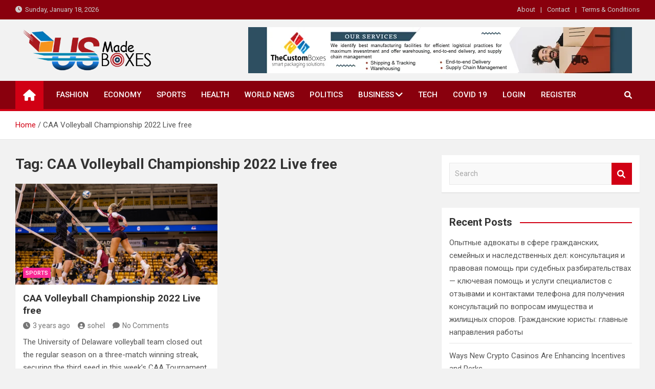

--- FILE ---
content_type: text/html; charset=UTF-8
request_url: https://usmadeboxes.com/tag/caa-volleyball-championship-2022-live-free/
body_size: 16279
content:
<!doctype html>
<html lang="en-US">
<head>
	<meta charset="UTF-8">
	<meta name="viewport" content="width=device-width, initial-scale=1, shrink-to-fit=no">
	<link rel="profile" href="https://gmpg.org/xfn/11">

	<meta name='robots' content='index, follow, max-image-preview:large, max-snippet:-1, max-video-preview:-1' />

	<!-- This site is optimized with the Yoast SEO plugin v19.10 - https://yoast.com/wordpress/plugins/seo/ -->
	<title>CAA Volleyball Championship 2022 Live free Archives - US Made Boxes- Sustainable Packaging Ideas</title>
	<link rel="canonical" href="https://usmadeboxes.com/tag/caa-volleyball-championship-2022-live-free/" />
	<meta property="og:locale" content="en_US" />
	<meta property="og:type" content="article" />
	<meta property="og:title" content="CAA Volleyball Championship 2022 Live free Archives - US Made Boxes- Sustainable Packaging Ideas" />
	<meta property="og:url" content="https://usmadeboxes.com/tag/caa-volleyball-championship-2022-live-free/" />
	<meta property="og:site_name" content="US Made Boxes- Sustainable Packaging Ideas" />
	<meta name="twitter:card" content="summary_large_image" />
	<script type="application/ld+json" class="yoast-schema-graph">{"@context":"https://schema.org","@graph":[{"@type":"CollectionPage","@id":"https://usmadeboxes.com/tag/caa-volleyball-championship-2022-live-free/","url":"https://usmadeboxes.com/tag/caa-volleyball-championship-2022-live-free/","name":"CAA Volleyball Championship 2022 Live free Archives - US Made Boxes- Sustainable Packaging Ideas","isPartOf":{"@id":"https://usmadeboxes.com/#website"},"primaryImageOfPage":{"@id":"https://usmadeboxes.com/tag/caa-volleyball-championship-2022-live-free/#primaryimage"},"image":{"@id":"https://usmadeboxes.com/tag/caa-volleyball-championship-2022-live-free/#primaryimage"},"thumbnailUrl":"https://usmadeboxes.com/wp-content/uploads/2022/11/tgeryuhtik.png","breadcrumb":{"@id":"https://usmadeboxes.com/tag/caa-volleyball-championship-2022-live-free/#breadcrumb"},"inLanguage":"en-US"},{"@type":"ImageObject","inLanguage":"en-US","@id":"https://usmadeboxes.com/tag/caa-volleyball-championship-2022-live-free/#primaryimage","url":"https://usmadeboxes.com/wp-content/uploads/2022/11/tgeryuhtik.png","contentUrl":"https://usmadeboxes.com/wp-content/uploads/2022/11/tgeryuhtik.png","width":800,"height":480},{"@type":"BreadcrumbList","@id":"https://usmadeboxes.com/tag/caa-volleyball-championship-2022-live-free/#breadcrumb","itemListElement":[{"@type":"ListItem","position":1,"name":"Home","item":"https://usmadeboxes.com/"},{"@type":"ListItem","position":2,"name":"CAA Volleyball Championship 2022 Live free"}]},{"@type":"WebSite","@id":"https://usmadeboxes.com/#website","url":"https://usmadeboxes.com/","name":"US Made Boxes- Sustainable Packaging Ideas","description":"The Truth About USA Made Boxes","publisher":{"@id":"https://usmadeboxes.com/#organization"},"potentialAction":[{"@type":"SearchAction","target":{"@type":"EntryPoint","urlTemplate":"https://usmadeboxes.com/?s={search_term_string}"},"query-input":"required name=search_term_string"}],"inLanguage":"en-US"},{"@type":"Organization","@id":"https://usmadeboxes.com/#organization","name":"US Made Boxes- Sustainable Packaging Ideas","url":"https://usmadeboxes.com/","logo":{"@type":"ImageObject","inLanguage":"en-US","@id":"https://usmadeboxes.com/#/schema/logo/image/","url":"https://usmadeboxes.com/wp-content/uploads/2022/11/cropped-usmadeboxes-002.png","contentUrl":"https://usmadeboxes.com/wp-content/uploads/2022/11/cropped-usmadeboxes-002.png","width":403,"height":128,"caption":"US Made Boxes- Sustainable Packaging Ideas"},"image":{"@id":"https://usmadeboxes.com/#/schema/logo/image/"}}]}</script>
	<!-- / Yoast SEO plugin. -->


<link rel='dns-prefetch' href='//fonts.googleapis.com' />
<link rel="alternate" type="application/rss+xml" title="US Made Boxes- Sustainable Packaging Ideas &raquo; Feed" href="https://usmadeboxes.com/feed/" />
<link rel="alternate" type="application/rss+xml" title="US Made Boxes- Sustainable Packaging Ideas &raquo; Comments Feed" href="https://usmadeboxes.com/comments/feed/" />
<link rel="alternate" type="application/rss+xml" title="US Made Boxes- Sustainable Packaging Ideas &raquo; CAA Volleyball Championship 2022 Live free Tag Feed" href="https://usmadeboxes.com/tag/caa-volleyball-championship-2022-live-free/feed/" />
<style id='wp-img-auto-sizes-contain-inline-css'>
img:is([sizes=auto i],[sizes^="auto," i]){contain-intrinsic-size:3000px 1500px}
/*# sourceURL=wp-img-auto-sizes-contain-inline-css */
</style>
<style id='wp-emoji-styles-inline-css'>

	img.wp-smiley, img.emoji {
		display: inline !important;
		border: none !important;
		box-shadow: none !important;
		height: 1em !important;
		width: 1em !important;
		margin: 0 0.07em !important;
		vertical-align: -0.1em !important;
		background: none !important;
		padding: 0 !important;
	}
/*# sourceURL=wp-emoji-styles-inline-css */
</style>
<link rel='stylesheet' id='contact-form-7-css' href='https://usmadeboxes.com/wp-content/plugins/contact-form-7/includes/css/styles.css?ver=5.6.4' media='all' />
<link rel='stylesheet' id='bootstrap-style-css' href='https://usmadeboxes.com/wp-content/themes/magazinenp/assets/vendor/bootstrap/css/bootstrap.min.css?ver=4.0.0' media='all' />
<link rel='stylesheet' id='font-awesome-style-css' href='https://usmadeboxes.com/wp-content/themes/magazinenp/assets/vendor/font-awesome/css/font-awesome.css?ver=6.9' media='all' />
<link rel='stylesheet' id='magazinenp-google-fonts-css' href='//fonts.googleapis.com/css?family=Roboto%3A100%2C300%2C300i%2C400%2C400i%2C500%2C500i%2C700%2C700i&#038;ver=6.9' media='all' />
<link rel='stylesheet' id='owl-carousel-css' href='https://usmadeboxes.com/wp-content/themes/magazinenp/assets/vendor/owl-carousel/owl.carousel.min.css?ver=2.3.4' media='all' />
<link rel='stylesheet' id='magazinenp-main-style-css' href='https://usmadeboxes.com/wp-content/themes/magazinenp/assets/css/magazinenp.css?ver=1.1.12' media='all' />
<link rel='stylesheet' id='magazinenp-style-css' href='https://usmadeboxes.com/wp-content/themes/magazineplus/style.css?ver=6.9' media='all' />
<link rel='stylesheet' id='wppb_stylesheet-css' href='https://usmadeboxes.com/wp-content/plugins/profile-builder/assets/css/style-front-end.css?ver=3.8.5' media='all' />
<script src="https://usmadeboxes.com/wp-includes/js/jquery/jquery.min.js?ver=3.7.1" id="jquery-core-js"></script>
<script src="https://usmadeboxes.com/wp-includes/js/jquery/jquery-migrate.min.js?ver=3.4.1" id="jquery-migrate-js"></script>
<link rel="https://api.w.org/" href="https://usmadeboxes.com/wp-json/" /><link rel="alternate" title="JSON" type="application/json" href="https://usmadeboxes.com/wp-json/wp/v2/tags/43" /><link rel="EditURI" type="application/rsd+xml" title="RSD" href="https://usmadeboxes.com/xmlrpc.php?rsd" />
<meta name="generator" content="WordPress 6.9" />

        <style class="magazinenp-dynamic-css">

            .mnp-category-item.mnp-cat-2{background-color:#8224e3!important}.mnp-category-item.mnp-cat-2:hover{background-color:#5000b1!important}.mnp-category-item.mnp-cat-3{background-color:#59d600!important}.mnp-category-item.mnp-cat-3:hover{background-color:#27a400!important}.mnp-category-item.mnp-cat-4{background-color:#dd3333!important}.mnp-category-item.mnp-cat-4:hover{background-color:#ab0101!important}.mnp-category-item.mnp-cat-5{background-color:#f92794!important}.mnp-category-item.mnp-cat-5:hover{background-color:#c70062!important}.mnp-category-item.mnp-cat-1{background-color:#dd9933!important}.mnp-category-item.mnp-cat-1:hover{background-color:#ab6701!important}
        </style>

        <style>.recentcomments a{display:inline !important;padding:0 !important;margin:0 !important;}</style>		<style>
						.site-title,
			.site-description {
				position: absolute;
				clip: rect(1px, 1px, 1px, 1px);
			}

					</style>
				<style id="wp-custom-css">
			.site-branding.navbar-brand img{
	max-width:250px;
}
.mnp-mid-header{
	padding:15px;
}
.logged-in .user-login-btn, .logged-in .user-register-btn{
  display:none;
}		</style>
		<style id='global-styles-inline-css'>
:root{--wp--preset--aspect-ratio--square: 1;--wp--preset--aspect-ratio--4-3: 4/3;--wp--preset--aspect-ratio--3-4: 3/4;--wp--preset--aspect-ratio--3-2: 3/2;--wp--preset--aspect-ratio--2-3: 2/3;--wp--preset--aspect-ratio--16-9: 16/9;--wp--preset--aspect-ratio--9-16: 9/16;--wp--preset--color--black: #000000;--wp--preset--color--cyan-bluish-gray: #abb8c3;--wp--preset--color--white: #ffffff;--wp--preset--color--pale-pink: #f78da7;--wp--preset--color--vivid-red: #cf2e2e;--wp--preset--color--luminous-vivid-orange: #ff6900;--wp--preset--color--luminous-vivid-amber: #fcb900;--wp--preset--color--light-green-cyan: #7bdcb5;--wp--preset--color--vivid-green-cyan: #00d084;--wp--preset--color--pale-cyan-blue: #8ed1fc;--wp--preset--color--vivid-cyan-blue: #0693e3;--wp--preset--color--vivid-purple: #9b51e0;--wp--preset--gradient--vivid-cyan-blue-to-vivid-purple: linear-gradient(135deg,rgb(6,147,227) 0%,rgb(155,81,224) 100%);--wp--preset--gradient--light-green-cyan-to-vivid-green-cyan: linear-gradient(135deg,rgb(122,220,180) 0%,rgb(0,208,130) 100%);--wp--preset--gradient--luminous-vivid-amber-to-luminous-vivid-orange: linear-gradient(135deg,rgb(252,185,0) 0%,rgb(255,105,0) 100%);--wp--preset--gradient--luminous-vivid-orange-to-vivid-red: linear-gradient(135deg,rgb(255,105,0) 0%,rgb(207,46,46) 100%);--wp--preset--gradient--very-light-gray-to-cyan-bluish-gray: linear-gradient(135deg,rgb(238,238,238) 0%,rgb(169,184,195) 100%);--wp--preset--gradient--cool-to-warm-spectrum: linear-gradient(135deg,rgb(74,234,220) 0%,rgb(151,120,209) 20%,rgb(207,42,186) 40%,rgb(238,44,130) 60%,rgb(251,105,98) 80%,rgb(254,248,76) 100%);--wp--preset--gradient--blush-light-purple: linear-gradient(135deg,rgb(255,206,236) 0%,rgb(152,150,240) 100%);--wp--preset--gradient--blush-bordeaux: linear-gradient(135deg,rgb(254,205,165) 0%,rgb(254,45,45) 50%,rgb(107,0,62) 100%);--wp--preset--gradient--luminous-dusk: linear-gradient(135deg,rgb(255,203,112) 0%,rgb(199,81,192) 50%,rgb(65,88,208) 100%);--wp--preset--gradient--pale-ocean: linear-gradient(135deg,rgb(255,245,203) 0%,rgb(182,227,212) 50%,rgb(51,167,181) 100%);--wp--preset--gradient--electric-grass: linear-gradient(135deg,rgb(202,248,128) 0%,rgb(113,206,126) 100%);--wp--preset--gradient--midnight: linear-gradient(135deg,rgb(2,3,129) 0%,rgb(40,116,252) 100%);--wp--preset--font-size--small: 13px;--wp--preset--font-size--medium: 20px;--wp--preset--font-size--large: 36px;--wp--preset--font-size--x-large: 42px;--wp--preset--spacing--20: 0.44rem;--wp--preset--spacing--30: 0.67rem;--wp--preset--spacing--40: 1rem;--wp--preset--spacing--50: 1.5rem;--wp--preset--spacing--60: 2.25rem;--wp--preset--spacing--70: 3.38rem;--wp--preset--spacing--80: 5.06rem;--wp--preset--shadow--natural: 6px 6px 9px rgba(0, 0, 0, 0.2);--wp--preset--shadow--deep: 12px 12px 50px rgba(0, 0, 0, 0.4);--wp--preset--shadow--sharp: 6px 6px 0px rgba(0, 0, 0, 0.2);--wp--preset--shadow--outlined: 6px 6px 0px -3px rgb(255, 255, 255), 6px 6px rgb(0, 0, 0);--wp--preset--shadow--crisp: 6px 6px 0px rgb(0, 0, 0);}:where(.is-layout-flex){gap: 0.5em;}:where(.is-layout-grid){gap: 0.5em;}body .is-layout-flex{display: flex;}.is-layout-flex{flex-wrap: wrap;align-items: center;}.is-layout-flex > :is(*, div){margin: 0;}body .is-layout-grid{display: grid;}.is-layout-grid > :is(*, div){margin: 0;}:where(.wp-block-columns.is-layout-flex){gap: 2em;}:where(.wp-block-columns.is-layout-grid){gap: 2em;}:where(.wp-block-post-template.is-layout-flex){gap: 1.25em;}:where(.wp-block-post-template.is-layout-grid){gap: 1.25em;}.has-black-color{color: var(--wp--preset--color--black) !important;}.has-cyan-bluish-gray-color{color: var(--wp--preset--color--cyan-bluish-gray) !important;}.has-white-color{color: var(--wp--preset--color--white) !important;}.has-pale-pink-color{color: var(--wp--preset--color--pale-pink) !important;}.has-vivid-red-color{color: var(--wp--preset--color--vivid-red) !important;}.has-luminous-vivid-orange-color{color: var(--wp--preset--color--luminous-vivid-orange) !important;}.has-luminous-vivid-amber-color{color: var(--wp--preset--color--luminous-vivid-amber) !important;}.has-light-green-cyan-color{color: var(--wp--preset--color--light-green-cyan) !important;}.has-vivid-green-cyan-color{color: var(--wp--preset--color--vivid-green-cyan) !important;}.has-pale-cyan-blue-color{color: var(--wp--preset--color--pale-cyan-blue) !important;}.has-vivid-cyan-blue-color{color: var(--wp--preset--color--vivid-cyan-blue) !important;}.has-vivid-purple-color{color: var(--wp--preset--color--vivid-purple) !important;}.has-black-background-color{background-color: var(--wp--preset--color--black) !important;}.has-cyan-bluish-gray-background-color{background-color: var(--wp--preset--color--cyan-bluish-gray) !important;}.has-white-background-color{background-color: var(--wp--preset--color--white) !important;}.has-pale-pink-background-color{background-color: var(--wp--preset--color--pale-pink) !important;}.has-vivid-red-background-color{background-color: var(--wp--preset--color--vivid-red) !important;}.has-luminous-vivid-orange-background-color{background-color: var(--wp--preset--color--luminous-vivid-orange) !important;}.has-luminous-vivid-amber-background-color{background-color: var(--wp--preset--color--luminous-vivid-amber) !important;}.has-light-green-cyan-background-color{background-color: var(--wp--preset--color--light-green-cyan) !important;}.has-vivid-green-cyan-background-color{background-color: var(--wp--preset--color--vivid-green-cyan) !important;}.has-pale-cyan-blue-background-color{background-color: var(--wp--preset--color--pale-cyan-blue) !important;}.has-vivid-cyan-blue-background-color{background-color: var(--wp--preset--color--vivid-cyan-blue) !important;}.has-vivid-purple-background-color{background-color: var(--wp--preset--color--vivid-purple) !important;}.has-black-border-color{border-color: var(--wp--preset--color--black) !important;}.has-cyan-bluish-gray-border-color{border-color: var(--wp--preset--color--cyan-bluish-gray) !important;}.has-white-border-color{border-color: var(--wp--preset--color--white) !important;}.has-pale-pink-border-color{border-color: var(--wp--preset--color--pale-pink) !important;}.has-vivid-red-border-color{border-color: var(--wp--preset--color--vivid-red) !important;}.has-luminous-vivid-orange-border-color{border-color: var(--wp--preset--color--luminous-vivid-orange) !important;}.has-luminous-vivid-amber-border-color{border-color: var(--wp--preset--color--luminous-vivid-amber) !important;}.has-light-green-cyan-border-color{border-color: var(--wp--preset--color--light-green-cyan) !important;}.has-vivid-green-cyan-border-color{border-color: var(--wp--preset--color--vivid-green-cyan) !important;}.has-pale-cyan-blue-border-color{border-color: var(--wp--preset--color--pale-cyan-blue) !important;}.has-vivid-cyan-blue-border-color{border-color: var(--wp--preset--color--vivid-cyan-blue) !important;}.has-vivid-purple-border-color{border-color: var(--wp--preset--color--vivid-purple) !important;}.has-vivid-cyan-blue-to-vivid-purple-gradient-background{background: var(--wp--preset--gradient--vivid-cyan-blue-to-vivid-purple) !important;}.has-light-green-cyan-to-vivid-green-cyan-gradient-background{background: var(--wp--preset--gradient--light-green-cyan-to-vivid-green-cyan) !important;}.has-luminous-vivid-amber-to-luminous-vivid-orange-gradient-background{background: var(--wp--preset--gradient--luminous-vivid-amber-to-luminous-vivid-orange) !important;}.has-luminous-vivid-orange-to-vivid-red-gradient-background{background: var(--wp--preset--gradient--luminous-vivid-orange-to-vivid-red) !important;}.has-very-light-gray-to-cyan-bluish-gray-gradient-background{background: var(--wp--preset--gradient--very-light-gray-to-cyan-bluish-gray) !important;}.has-cool-to-warm-spectrum-gradient-background{background: var(--wp--preset--gradient--cool-to-warm-spectrum) !important;}.has-blush-light-purple-gradient-background{background: var(--wp--preset--gradient--blush-light-purple) !important;}.has-blush-bordeaux-gradient-background{background: var(--wp--preset--gradient--blush-bordeaux) !important;}.has-luminous-dusk-gradient-background{background: var(--wp--preset--gradient--luminous-dusk) !important;}.has-pale-ocean-gradient-background{background: var(--wp--preset--gradient--pale-ocean) !important;}.has-electric-grass-gradient-background{background: var(--wp--preset--gradient--electric-grass) !important;}.has-midnight-gradient-background{background: var(--wp--preset--gradient--midnight) !important;}.has-small-font-size{font-size: var(--wp--preset--font-size--small) !important;}.has-medium-font-size{font-size: var(--wp--preset--font-size--medium) !important;}.has-large-font-size{font-size: var(--wp--preset--font-size--large) !important;}.has-x-large-font-size{font-size: var(--wp--preset--font-size--x-large) !important;}
/*# sourceURL=global-styles-inline-css */
</style>
</head>

<body class="archive tag tag-caa-volleyball-championship-2022-live-free tag-43 wp-custom-logo wp-theme-magazinenp wp-child-theme-magazineplus theme-body group-blog title-style4 magazinenp-image-hover-effect-theme_default right full_width_content_layout hfeed">


<div id="page" class="site">
	<a class="skip-link screen-reader-text" href="#content">Skip to content</a>
	<header id="masthead" class="site-header">
		<div class="mnp-top-header mnp-top-header-nav-on">
    <div class="container">
        <div class="row gutter-10">
                            <div class="col col-sm mnp-date-section">
                    <div class="date">
                        <ul>
                            <li>
                                <i class="mnp-icon fa fa-clock"></i>&nbsp;&nbsp;Sunday, January 18, 2026                            </li>
                        </ul>
                    </div>
                </div>
            
                            <div class="col-md-auto mnp-top-header-nav order-md-2">
                    <button class="mnp-top-header-nav-menu-toggle">Responsive Menu</button>
                    <ul class="clearfix"><li id="menu-item-83" class="menu-item menu-item-type-custom menu-item-object-custom menu-item-83"><a href="#">About</a></li>
<li id="menu-item-84" class="menu-item menu-item-type-custom menu-item-object-custom menu-item-84"><a href="#">Contact</a></li>
<li id="menu-item-85" class="menu-item menu-item-type-custom menu-item-object-custom menu-item-85"><a href="#">Terms &#038; Conditions</a></li>
</ul>                </div>
                    </div>
    </div>
</div><div class="mnp-mid-header" >
    <div class="container">
        <div class="row align-items-center">
            <div class="col-lg-4 mnp-branding-wrap">
                <div class="site-branding navbar-brand">
                    <a href="https://usmadeboxes.com/" class="custom-logo-link" rel="home"><img width="403" height="128" src="https://usmadeboxes.com/wp-content/uploads/2022/11/cropped-usmadeboxes-002.png" class="custom-logo" alt="US Made Boxes- Sustainable Packaging Ideas" decoding="async" fetchpriority="high" srcset="https://usmadeboxes.com/wp-content/uploads/2022/11/cropped-usmadeboxes-002.png 403w, https://usmadeboxes.com/wp-content/uploads/2022/11/cropped-usmadeboxes-002-300x95.png 300w" sizes="(max-width: 403px) 100vw, 403px" /></a>                        <h2 class="site-title"><a href="https://usmadeboxes.com/"
                                                  rel="home">US Made Boxes- Sustainable Packaging Ideas</a></h2>
                                            <p class="site-description">The Truth About USA Made Boxes</p>
                                    </div>
            </div>
                            <div class="col-lg-8 navbar-ad-section">
                                            <img class="img-fluid"
                             src="https://usmadeboxes.com/wp-content/uploads/2022/11/new-Banner-01.jpg"
                             alt="Banner Add">
                                        </div>
                    </div>
    </div>
</div>
<nav class="mnp-bottom-header navbar navbar-expand-lg d-block mnp-sticky1">
	<div class="navigation-bar">
		<div class="navigation-bar-top">
			<div class="container">
									<div class="mnp-home-icon"><a href="https://usmadeboxes.com/" rel="home"><i
								class="fa fa-home"></i></a></div>

				
				<button class="navbar-toggler menu-toggle collapsed" type="button" data-toggle="collapse"
						data-target="#navbarCollapse" aria-controls="navbarCollapse" aria-expanded="false"
						aria-label="Toggle navigation"></button>
									<button class="search-toggle"></button>
							</div>

			<div class="search-bar">
				<div class="container">
					<div id="magazinenp-search-block" class="search-block off">
						<form action="https://usmadeboxes.com/" method="get" class="search-form">
	<label class="assistive-text"> Search </label>
	<div class="input-group">
		<input type="search" value="" placeholder="Search" class="form-control s" name="s">
		<div class="input-group-prepend">
			<button class="btn btn-theme">Search</button>
		</div>
	</div>
</form>
					</div>
				</div>
			</div>
		</div>
		<div class="navbar-main">
			<div class="container">
									<div class="mnp-home-icon"><a href="https://usmadeboxes.com/" rel="home"><i
								class="fa fa-home"></i></a></div>

								<div class="collapse navbar-collapse" id="navbarCollapse">
					<div id="site-navigation"
						 class="main-navigation nav-uppercase"
						 role="navigation">
						<ul class="nav-menu navbar-nav d-lg-block"><li id="menu-item-46" class="menu-item menu-item-type-taxonomy menu-item-object-category menu-item-46"><a href="https://usmadeboxes.com/category/fashion/">Fashion</a></li>
<li id="menu-item-47" class="menu-item menu-item-type-taxonomy menu-item-object-category menu-item-47"><a href="https://usmadeboxes.com/category/economy/">Economy</a></li>
<li id="menu-item-48" class="menu-item menu-item-type-taxonomy menu-item-object-category menu-item-48"><a href="https://usmadeboxes.com/category/sports/">Sports</a></li>
<li id="menu-item-49" class="menu-item menu-item-type-taxonomy menu-item-object-category menu-item-49"><a href="https://usmadeboxes.com/category/health/">Health</a></li>
<li id="menu-item-50" class="menu-item menu-item-type-custom menu-item-object-custom menu-item-50"><a href="#">World News</a></li>
<li id="menu-item-51" class="menu-item menu-item-type-custom menu-item-object-custom menu-item-51"><a href="#">Politics</a></li>
<li id="menu-item-80" class="menu-item menu-item-type-custom menu-item-object-custom menu-item-has-children menu-item-80"><a href="#">Business</a>
<ul class="sub-menu">
	<li id="menu-item-86" class="menu-item menu-item-type-taxonomy menu-item-object-category menu-item-86"><a href="https://usmadeboxes.com/category/uncategorized/">Uncategorized</a></li>
</ul>
</li>
<li id="menu-item-81" class="menu-item menu-item-type-custom menu-item-object-custom menu-item-81"><a href="#">Tech</a></li>
<li id="menu-item-82" class="menu-item menu-item-type-custom menu-item-object-custom menu-item-82"><a href="#">COVID 19</a></li>
<li id="menu-item-146" class="user-login-btn menu-item menu-item-type-post_type menu-item-object-page menu-item-146"><a href="https://usmadeboxes.com/login/">Login</a></li>
<li id="menu-item-147" class="user-register-btn menu-item menu-item-type-post_type menu-item-object-page menu-item-147"><a href="https://usmadeboxes.com/register/">Register</a></li>
</ul>					</div>
				</div>
									<div class="nav-search">
						<button class="search-toggle"></button>
					</div>
							</div>
		</div>
	</div>

</nav>
    <div id="breadcrumb">
        <div class="container">
            <div role="navigation" aria-label="Breadcrumbs" class="breadcrumb-trail breadcrumbs" itemprop="breadcrumb"><ul class="trail-items" itemscope itemtype="http://schema.org/BreadcrumbList"><meta name="numberOfItems" content="2" /><meta name="itemListOrder" content="Ascending" /><li itemprop="itemListElement" itemscope itemtype="http://schema.org/ListItem" class="trail-item trail-begin"><a href="https://usmadeboxes.com/" rel="home" itemprop="item"><span itemprop="name">Home</span></a><meta itemprop="position" content="1" /></li><li itemprop="itemListElement" itemscope itemtype="http://schema.org/ListItem" class="trail-item trail-end"><span itemprop="name">CAA Volleyball Championship 2022 Live free</span><meta itemprop="position" content="2" /></li></ul></div>        </div>
    </div>

	</header>

		<div id="content"
		 class="site-content">
		<div class="container">
						<div class="row justify-content-center site-content-row">
		<!-- #start of primary div--><div id="primary" class="content-area col-lg-8 "> 		<main id="main" class="site-main">

						<header class="page-header">
				<h1 class="page-title">Tag: <span>CAA Volleyball Championship 2022 Live free</span></h1>			</header><!-- .page-header -->
							<div class="row gutter-parent-14 post-wrap">
				<div
	class="col-sm-6  col-lg-6  post-col">

	<div class="post-151 post type-post status-publish format-standard has-post-thumbnail hentry category-sports tag-caa-volleyball-championship-2022-live-free">

		    <figure class="post-featured-image mnp-post-image-wrap magazinenp-parts-item">
        <a title="CAA Volleyball Championship 2022 Live free" href="https://usmadeboxes.com/caa-volleyball-championship-2022-live-free/" class="mnp-post-image"
           style="background-image: url('https://usmadeboxes.com/wp-content/uploads/2022/11/tgeryuhtik.png');"></a>
        <div class="entry-meta category-meta">
    <div class="cat-links">			<a class="mnp-category-item mnp-cat-5"
			   href="https://usmadeboxes.com/category/sports/" rel="category tag">Sports</a>

			</div></div>
    </figure><!-- .post-featured-image .mnp-post-image-wrap -->
    <header class="entry-header magazinenp-parts-item">
    <h2 class="entry-title"><a href="https://usmadeboxes.com/caa-volleyball-championship-2022-live-free/" rel="bookmark">CAA Volleyball Championship 2022 Live free</a></h2></header>		<div class="entry-meta magazinenp-parts-item">
			<div class="date created-date"><a href="https://usmadeboxes.com/caa-volleyball-championship-2022-live-free/" title="CAA Volleyball Championship 2022 Live free"><i class="mnp-icon fa fa-clock"></i>3 years ago</a> </div> <div class="by-author vcard author"><a href="https://usmadeboxes.com/author/sohel/"><i class="mnp-icon fa fa-user-circle"></i>sohel</a> </div>							<div class="comments">
					<a href="https://usmadeboxes.com/caa-volleyball-championship-2022-live-free/#respond">No Comments</a>				</div>
					</div>
	<div class="entry-content magazinenp-parts-item">
	<p>The University of Delaware volleyball team closed out the regular season on a three-match winning streak, securing the third seed in this week&#8217;s CAA Tournament, after being projected to finish&hellip; </p>
</div>
	</div>

</div>
				</div><!-- .row .gutter-parent-14 .post-wrap-->

				
		</main><!-- #main -->
		</div><!-- #end of primary div-->
<aside id="secondary" class="col-lg-4 widget-area">
    <div class="sticky-sidebar">
        <section id="search-1" class="widget widget_search"><form action="https://usmadeboxes.com/" method="get" class="search-form">
	<label class="assistive-text"> Search </label>
	<div class="input-group">
		<input type="search" value="" placeholder="Search" class="form-control s" name="s">
		<div class="input-group-prepend">
			<button class="btn btn-theme">Search</button>
		</div>
	</div>
</form>
</section>
		<section id="recent-posts-1" class="widget widget_recent_entries">
		<div class="widget-title-wrapper"><h3 class="widget-title">Recent Posts</h3></div>
		<ul>
											<li>
					<a href="https://usmadeboxes.com/%d0%be%d0%bf%d1%8b%d1%82%d0%bd%d1%8b%d0%b5-%d0%b0%d0%b4%d0%b2%d0%be%d0%ba%d0%b0%d1%82%d1%8b-%d0%b2-%d1%81%d1%84%d0%b5%d1%80%d0%b5-%d0%b3%d1%80%d0%b0%d0%b6%d0%b4%d0%b0%d0%bd%d1%81%d0%ba%d0%b8%d1%85/">Опытные адвокаты в сфере гражданских, семейных и наследственных дел: консультация и правовая помощь при судебных разбирательствах — ключевая помощь и услуги специалистов с отзывами и контактами телефона для получения консультаций по вопросам имущества и жилищных споров. Гражданские юристы: главные направления работы</a>
									</li>
											<li>
					<a href="https://usmadeboxes.com/ways-new-crypto-casinos-are-enhancing-incentives-and-perks/">Ways New Crypto Casinos Are Enhancing Incentives and Perks</a>
									</li>
											<li>
					<a href="https://usmadeboxes.com/when-was-the-casino-film-created/">When was The Casino &#8211; film &#8211; created?</a>
									</li>
											<li>
					<a href="https://usmadeboxes.com/%d0%bf%d0%be%d0%bb%d1%83%d1%87%d0%b8%d1%82%d0%b5-%d0%b8%d0%bd%d1%84%d0%be%d1%80%d0%bc%d0%b0%d1%86%d0%b8%d1%8e-%d0%be-%d0%b1%d0%b5%d1%81%d0%bf%d0%bb%d0%b0%d1%82%d0%bd%d0%be%d0%b9-%d1%8e%d1%80%d0%b8/">Получите информацию о бесплатной юридической консультации в Москве: профессиональная защита прав через телефон и сайт для разных ситуаций и дел. Что представляет собой бесплатная юридическая консультация?</a>
									</li>
											<li>
					<a href="https://usmadeboxes.com/%d0%b2-%d0%bc%d0%be%d1%81%d0%ba%d0%b2%d0%b5-%d0%b4%d0%be%d1%81%d1%82%d1%83%d0%bf%d0%bd%d0%b0-%d0%b1%d0%b5%d1%81%d0%bf%d0%bb%d0%b0%d1%82%d0%bd%d0%b0%d1%8f-%d1%8e%d1%80%d0%b8%d0%b4%d0%b8%d1%87%d0%b5/">В Москве доступна бесплатная юридическая консультация: услуги адвоката для защиты прав потребителей и жилищным вопросам можно получить по номеру телефона и на сайте Какова суть бесплатной юридической консультации?</a>
									</li>
					</ul>

		</section><section id="recent-comments-1" class="widget widget_recent_comments"><div class="widget-title-wrapper"><h3 class="widget-title">Recent Comments</h3></div><ul id="recentcomments"></ul></section>    </div>
</aside>
</div><!-- row -->
		</div><!-- .container -->
	</div><!-- #content .site-content--><footer id="colophon" class="site-footer has-background" style="background-image:url('https://usmadeboxes.com/wp-content/uploads/2022/11/fashion3.jpg');">
		<div class="widget-area">
		<div class="container">
			<div class="row">
									<div class="col-sm-6 col-lg-3">
						<section id="magazinenp_column_post_widget-3" class="widget magazinenp-column-post-widget">
		<div class="widget-title-wrapper"><h3 class="widget-title">Column Post</h3></div>		<div class="row gutter-parent-14">
								<div class="col-md-6 post-col">
						<div class="mnp-post-boxed inlined clearfix">
														<div class="post-content">
																	<div class="entry-meta category-meta">
										<div class="cat-links">			<a class="mnp-category-item mnp-cat-1"
			   href="https://usmadeboxes.com/category/uncategorized/" rel="category tag">Uncategorized</a>

			</div>									</div><!-- .entry-meta -->
																<h3 class="entry-title"><a href="https://usmadeboxes.com/%d0%be%d0%bf%d1%8b%d1%82%d0%bd%d1%8b%d0%b5-%d0%b0%d0%b4%d0%b2%d0%be%d0%ba%d0%b0%d1%82%d1%8b-%d0%b2-%d1%81%d1%84%d0%b5%d1%80%d0%b5-%d0%b3%d1%80%d0%b0%d0%b6%d0%b4%d0%b0%d0%bd%d1%81%d0%ba%d0%b8%d1%85/">Опытные адвокаты в сфере гражданских, семейных и наследственных дел: консультация и правовая помощь при судебных разбирательствах — ключевая помощь и услуги специалистов с отзывами и контактами телефона для получения консультаций по вопросам имущества и жилищных споров. Гражданские юристы: главные направления работы</a></h3>								
									<div class="entry-meta">
										<div class="date created-date"><a href="https://usmadeboxes.com/%d0%be%d0%bf%d1%8b%d1%82%d0%bd%d1%8b%d0%b5-%d0%b0%d0%b4%d0%b2%d0%be%d0%ba%d0%b0%d1%82%d1%8b-%d0%b2-%d1%81%d1%84%d0%b5%d1%80%d0%b5-%d0%b3%d1%80%d0%b0%d0%b6%d0%b4%d0%b0%d0%bd%d1%81%d0%ba%d0%b8%d1%85/" title="Опытные адвокаты в сфере гражданских, семейных и наследственных дел: консультация и правовая помощь при судебных разбирательствах — ключевая помощь и услуги специалистов с отзывами и контактами телефона для получения консультаций по вопросам имущества и жилищных споров. Гражданские юристы: главные направления работы"><i class="mnp-icon fa fa-clock"></i>5 days ago</a> </div> <div class="by-author vcard author"><a href="https://usmadeboxes.com/author/armand93d8/"><i class="mnp-icon fa fa-user-circle"></i>armand93d8</a> </div>									</div>
								
							</div>
						</div><!-- mnp-post-boxed -->
					</div><!-- col-md-6 -->
										<div class="col-md-6 post-col">
						<div class="mnp-post-boxed inlined clearfix">
														<div class="post-content">
																	<div class="entry-meta category-meta">
										<div class="cat-links">			<a class="mnp-category-item mnp-cat-1"
			   href="https://usmadeboxes.com/category/uncategorized/" rel="category tag">Uncategorized</a>

			</div>									</div><!-- .entry-meta -->
																<h3 class="entry-title"><a href="https://usmadeboxes.com/ways-new-crypto-casinos-are-enhancing-incentives-and-perks/">Ways New Crypto Casinos Are Enhancing Incentives and Perks</a></h3>								
									<div class="entry-meta">
										<div class="date created-date"><a href="https://usmadeboxes.com/ways-new-crypto-casinos-are-enhancing-incentives-and-perks/" title="Ways New Crypto Casinos Are Enhancing Incentives and Perks"><i class="mnp-icon fa fa-clock"></i>1 month ago</a> </div> <div class="by-author vcard author"><a href="https://usmadeboxes.com/author/haroldhcf79161/"><i class="mnp-icon fa fa-user-circle"></i>haroldhcf79161</a> </div>									</div>
								
							</div>
						</div><!-- mnp-post-boxed -->
					</div><!-- col-md-6 -->
										<div class="col-md-6 post-col">
						<div class="mnp-post-boxed inlined clearfix">
														<div class="post-content">
																	<div class="entry-meta category-meta">
										<div class="cat-links">			<a class="mnp-category-item mnp-cat-1"
			   href="https://usmadeboxes.com/category/uncategorized/" rel="category tag">Uncategorized</a>

			</div>									</div><!-- .entry-meta -->
																<h3 class="entry-title"><a href="https://usmadeboxes.com/when-was-the-casino-film-created/">When was The Casino &#8211; film &#8211; created?</a></h3>								
									<div class="entry-meta">
										<div class="date created-date"><a href="https://usmadeboxes.com/when-was-the-casino-film-created/" title="When was The Casino &#8211; film &#8211; created?"><i class="mnp-icon fa fa-clock"></i>3 months ago</a> </div> <div class="by-author vcard author"><a href="https://usmadeboxes.com/author/calvinmoorhouse/"><i class="mnp-icon fa fa-user-circle"></i>calvinmoorhouse</a> </div>									</div>
								
							</div>
						</div><!-- mnp-post-boxed -->
					</div><!-- col-md-6 -->
							</div><!-- .row .gutter-parent-14-->

		</section><!-- .widget_recent_post -->					</div>
									<div class="col-sm-6 col-lg-3">
						
		<section id="recent-posts-3" class="widget widget_recent_entries">
		<div class="widget-title-wrapper"><h3 class="widget-title">Recent Posts</h3></div>
		<ul>
											<li>
					<a href="https://usmadeboxes.com/%d0%be%d0%bf%d1%8b%d1%82%d0%bd%d1%8b%d0%b5-%d0%b0%d0%b4%d0%b2%d0%be%d0%ba%d0%b0%d1%82%d1%8b-%d0%b2-%d1%81%d1%84%d0%b5%d1%80%d0%b5-%d0%b3%d1%80%d0%b0%d0%b6%d0%b4%d0%b0%d0%bd%d1%81%d0%ba%d0%b8%d1%85/">Опытные адвокаты в сфере гражданских, семейных и наследственных дел: консультация и правовая помощь при судебных разбирательствах — ключевая помощь и услуги специалистов с отзывами и контактами телефона для получения консультаций по вопросам имущества и жилищных споров. Гражданские юристы: главные направления работы</a>
											<span class="post-date">January 13, 2026</span>
									</li>
											<li>
					<a href="https://usmadeboxes.com/ways-new-crypto-casinos-are-enhancing-incentives-and-perks/">Ways New Crypto Casinos Are Enhancing Incentives and Perks</a>
											<span class="post-date">December 8, 2025</span>
									</li>
											<li>
					<a href="https://usmadeboxes.com/when-was-the-casino-film-created/">When was The Casino &#8211; film &#8211; created?</a>
											<span class="post-date">October 29, 2025</span>
									</li>
					</ul>

		</section>					</div>
									<div class="col-sm-6 col-lg-3">
						<section id="media_gallery-1" class="widget widget_media_gallery"><div class="widget-title-wrapper"><h3 class="widget-title">Gallery</h3></div><div id='gallery-1' class='gallery galleryid-151 gallery-columns-3 gallery-size-thumbnail'><figure class='gallery-item'>
			<div class='gallery-icon landscape'>
				<a href='https://usmadeboxes.com/5-important-rumors-you-should-know-about-covid-19/health3/'><img width="150" height="150" src="https://usmadeboxes.com/wp-content/uploads/2020/04/health3-150x150.jpg" class="attachment-thumbnail size-thumbnail" alt="" decoding="async" loading="lazy" /></a>
			</div></figure><figure class='gallery-item'>
			<div class='gallery-icon landscape'>
				<a href='https://usmadeboxes.com/sports-magazine-cup-3-fantastic-reasons-to-host-one-in-your-home/sports-1/'><img width="150" height="150" src="https://usmadeboxes.com/wp-content/uploads/2020/04/sports-1-150x150.jpg" class="attachment-thumbnail size-thumbnail" alt="" decoding="async" loading="lazy" /></a>
			</div></figure><figure class='gallery-item'>
			<div class='gallery-icon landscape'>
				<a href='https://usmadeboxes.com/adam-hazard-wins-nba-championship-in-historic-way/sports-2/'><img width="150" height="150" src="https://usmadeboxes.com/wp-content/uploads/2020/04/sports-2-150x150.jpg" class="attachment-thumbnail size-thumbnail" alt="" decoding="async" loading="lazy" /></a>
			</div></figure><figure class='gallery-item'>
			<div class='gallery-icon landscape'>
				<a href='https://usmadeboxes.com/the-future-of-tech-and-why-its-a-crisis-for-business/economy1/'><img width="150" height="150" src="https://usmadeboxes.com/wp-content/uploads/2020/04/economy1-150x150.jpg" class="attachment-thumbnail size-thumbnail" alt="" decoding="async" loading="lazy" /></a>
			</div></figure><figure class='gallery-item'>
			<div class='gallery-icon landscape'>
				<a href='https://usmadeboxes.com/the-world-economy-after-a-pandemic-all-you-need-to-know/economy2/'><img width="150" height="150" src="https://usmadeboxes.com/wp-content/uploads/2020/04/economy2-150x150.jpg" class="attachment-thumbnail size-thumbnail" alt="" decoding="async" loading="lazy" /></a>
			</div></figure><figure class='gallery-item'>
			<div class='gallery-icon landscape'>
				<a href='https://usmadeboxes.com/5-important-rumors-you-should-know-about-covid-19/health2/'><img width="150" height="150" src="https://usmadeboxes.com/wp-content/uploads/2020/04/health2-150x150.jpg" class="attachment-thumbnail size-thumbnail" alt="" decoding="async" loading="lazy" /></a>
			</div></figure>
		</div>
</section>					</div>
									<div class="col-sm-6 col-lg-3">
						<section id="tag_cloud-1" class="widget widget_tag_cloud"><div class="widget-title-wrapper"><h3 class="widget-title">Tags</h3></div><div class="tagcloud"><a href="https://usmadeboxes.com/tag/offer-quietum-plus-reviews/" class="tag-cloud-link tag-link-96 tag-link-position-1" style="font-size: 8pt;" aria-label="(Offer) Quietum Plus Reviews (1 item)">(Offer) Quietum Plus Reviews</a>
<a href="https://usmadeboxes.com/tag/30-servings/" class="tag-cloud-link tag-link-88 tag-link-position-2" style="font-size: 8pt;" aria-label="30 Servings) (1 item)">30 Servings)</a>
<a href="https://usmadeboxes.com/tag/australia/" class="tag-cloud-link tag-link-56 tag-link-position-3" style="font-size: 18.5pt;" aria-label="Australia (3 items)">Australia</a>
<a href="https://usmadeboxes.com/tag/benefits-side-effects-2024/" class="tag-cloud-link tag-link-114 tag-link-position-4" style="font-size: 14.3pt;" aria-label="Benefits + Side Effects 2024 (2 items)">Benefits + Side Effects 2024</a>
<a href="https://usmadeboxes.com/tag/benefits-side-effects-2024-buy-now/" class="tag-cloud-link tag-link-97 tag-link-position-5" style="font-size: 8pt;" aria-label="Benefits + Side Effects 2024 Buy Now (1 item)">Benefits + Side Effects 2024 Buy Now</a>
<a href="https://usmadeboxes.com/tag/biodynamix-joint-genesis-reviews/" class="tag-cloud-link tag-link-106 tag-link-position-6" style="font-size: 8pt;" aria-label="BioDynamix Joint Genesis Reviews (1 item)">BioDynamix Joint Genesis Reviews</a>
<a href="https://usmadeboxes.com/tag/buy-sumatra-slim-belly-tonic-powder/" class="tag-cloud-link tag-link-90 tag-link-position-7" style="font-size: 8pt;" aria-label="Buy Sumatra Slim Belly Tonic Powder (1 item)">Buy Sumatra Slim Belly Tonic Powder</a>
<a href="https://usmadeboxes.com/tag/buy-nagano-fat-burning-tonic-5-epcs-review-usa/" class="tag-cloud-link tag-link-108 tag-link-position-8" style="font-size: 8pt;" aria-label="Buy] Nagano Fat Burning Tonic - $5 EPCs Review USA (1 item)">Buy] Nagano Fat Burning Tonic - $5 EPCs Review USA</a>
<a href="https://usmadeboxes.com/tag/buy-tea-burn-following-in-the-footsteps-of-java-burn-june-2024/" class="tag-cloud-link tag-link-103 tag-link-position-9" style="font-size: 8pt;" aria-label="Buy]] Tea Burn - Following in the footsteps of Java Burn - June 2024 (1 item)">Buy]] Tea Burn - Following in the footsteps of Java Burn - June 2024</a>
<a href="https://usmadeboxes.com/tag/buy-joint-genesis-reviews-learn-about-its-ingredients/" class="tag-cloud-link tag-link-104 tag-link-position-10" style="font-size: 8pt;" aria-label="BUY} JOINT GENESIS REVIEWS – LEARN ABOUT ITS INGREDIENTS (1 item)">BUY} JOINT GENESIS REVIEWS – LEARN ABOUT ITS INGREDIENTS</a>
<a href="https://usmadeboxes.com/tag/canada/" class="tag-cloud-link tag-link-55 tag-link-position-11" style="font-size: 18.5pt;" aria-label="Canada (3 items)">Canada</a>
<a href="https://usmadeboxes.com/tag/canada-available/" class="tag-cloud-link tag-link-109 tag-link-position-12" style="font-size: 8pt;" aria-label="Canada Available (1 item)">Canada Available</a>
<a href="https://usmadeboxes.com/tag/covid19/" class="tag-cloud-link tag-link-9 tag-link-position-13" style="font-size: 18.5pt;" aria-label="covid19 (3 items)">covid19</a>
<a href="https://usmadeboxes.com/tag/custom-boxes/" class="tag-cloud-link tag-link-32 tag-link-position-14" style="font-size: 14.3pt;" aria-label="Custom Boxes (2 items)">Custom Boxes</a>
<a href="https://usmadeboxes.com/tag/custom-packaging/" class="tag-cloud-link tag-link-33 tag-link-position-15" style="font-size: 14.3pt;" aria-label="Custom Packaging (2 items)">Custom Packaging</a>
<a href="https://usmadeboxes.com/tag/fashion/" class="tag-cloud-link tag-link-12 tag-link-position-16" style="font-size: 14.3pt;" aria-label="fashion (2 items)">fashion</a>
<a href="https://usmadeboxes.com/tag/https-dtf-ru-luchshii-rating-4050443-advokat-po-razvodam-v-moskve-uslugi-dokumenty-i-stoimost/" class="tag-cloud-link tag-link-135 tag-link-position-17" style="font-size: 14.3pt;" aria-label="https://dtf.ru/luchshii-rating/4050443-advokat-po-razvodam-v-moskve-uslugi-dokumenty-i-stoimost (2 items)">https://dtf.ru/luchshii-rating/4050443-advokat-po-razvodam-v-moskve-uslugi-dokumenty-i-stoimost</a>
<a href="https://usmadeboxes.com/tag/https-dtf-ru-topraiting-3118772-luchshie-advokaty-po-ugolovnym-delam-v-moskve-top-10-reiting-2024/" class="tag-cloud-link tag-link-137 tag-link-position-18" style="font-size: 8pt;" aria-label="https://Dtf.ru/topraiting/3118772-luchshie-advokaty-po-ugolovnym-delam-v-moskve-top-10-reiting-2024 (1 item)">https://Dtf.ru/topraiting/3118772-luchshie-advokaty-po-ugolovnym-delam-v-moskve-top-10-reiting-2024</a>
<a href="https://usmadeboxes.com/tag/https-med-advisor-ru-chem-mozhet-pomoch-yurist-po-meditsinskim-voprosam/" class="tag-cloud-link tag-link-136 tag-link-position-19" style="font-size: 8pt;" aria-label="https://med-advisor.ru/chem-mozhet-pomoch-yurist-po-meditsinskim-voprosam/ (1 item)">https://med-advisor.ru/chem-mozhet-pomoch-yurist-po-meditsinskim-voprosam/</a>
<a href="https://usmadeboxes.com/tag/joint-genesis-official-site/" class="tag-cloud-link tag-link-107 tag-link-position-20" style="font-size: 8pt;" aria-label="Joint Genesis Official Site (1 item)">Joint Genesis Official Site</a>
<a href="https://usmadeboxes.com/tag/leanbiome-reviews/" class="tag-cloud-link tag-link-113 tag-link-position-21" style="font-size: 14.3pt;" aria-label="LeanBiome Reviews (2 items)">LeanBiome Reviews</a>
<a href="https://usmadeboxes.com/tag/now-even-better-prodentim/" class="tag-cloud-link tag-link-99 tag-link-position-22" style="font-size: 8pt;" aria-label="Now Even Better - ProDentim (1 item)">Now Even Better - ProDentim</a>
<a href="https://usmadeboxes.com/tag/pros-cons-a-in-depth-analysis-of-jointgenesis/" class="tag-cloud-link tag-link-105 tag-link-position-23" style="font-size: 8pt;" aria-label="PROS &amp; CONS: A IN-DEPTH ANALYSIS OF JOINTGENESIS (1 item)">PROS &amp; CONS: A IN-DEPTH ANALYSIS OF JOINTGENESIS</a>
<a href="https://usmadeboxes.com/tag/quietum-plus-complete-tinnitus-relief-supplement/" class="tag-cloud-link tag-link-100 tag-link-position-24" style="font-size: 8pt;" aria-label="Quietum Plus Complete Tinnitus Relief Supplement (1 item)">Quietum Plus Complete Tinnitus Relief Supplement</a>
<a href="https://usmadeboxes.com/tag/quietum-plus-official-site-special-offer-fast-shipping/" class="tag-cloud-link tag-link-101 tag-link-position-25" style="font-size: 8pt;" aria-label="Quietum Plus Official Site | Special Offer + Fast Shipping (1 item)">Quietum Plus Official Site | Special Offer + Fast Shipping</a>
<a href="https://usmadeboxes.com/tag/quietum-plus-reviews-update-alert-2024-what-customers-really-think-offer49/" class="tag-cloud-link tag-link-102 tag-link-position-26" style="font-size: 8pt;" aria-label="Quietum Plus Reviews (UPDATE! ALERT! 2024) What Customers Really Think! OFFER$49! (1 item)">Quietum Plus Reviews (UPDATE! ALERT! 2024) What Customers Really Think! OFFER$49!</a>
<a href="https://usmadeboxes.com/tag/quietum-plus-top-offer/" class="tag-cloud-link tag-link-98 tag-link-position-27" style="font-size: 8pt;" aria-label="Quietum Plus – Top Offer (1 item)">Quietum Plus – Top Offer</a>
<a href="https://usmadeboxes.com/tag/renew-reviews-real-weight-loss-detox-fat-burner-2024/" class="tag-cloud-link tag-link-85 tag-link-position-28" style="font-size: 8pt;" aria-label="Renew Reviews: Real Weight Loss Detox Fat Burner 2024 (1 item)">Renew Reviews: Real Weight Loss Detox Fat Burner 2024</a>
<a href="https://usmadeboxes.com/tag/side-effects/" class="tag-cloud-link tag-link-70 tag-link-position-29" style="font-size: 14.3pt;" aria-label="SIDE EFFECTS (2 items)">SIDE EFFECTS</a>
<a href="https://usmadeboxes.com/tag/son-2024-buy-now-usa/" class="tag-cloud-link tag-link-84 tag-link-position-30" style="font-size: 8pt;" aria-label="Son! 2024 Buy Now USA (1 item)">Son! 2024 Buy Now USA</a>
<a href="https://usmadeboxes.com/tag/sumatra-slim-belly-tonic-amazon/" class="tag-cloud-link tag-link-92 tag-link-position-31" style="font-size: 8pt;" aria-label="Sumatra Slim Belly Tonic Amazon (1 item)">Sumatra Slim Belly Tonic Amazon</a>
<a href="https://usmadeboxes.com/tag/sumatra-slim-belly-tonic-customer-reviews-and-complaints/" class="tag-cloud-link tag-link-94 tag-link-position-32" style="font-size: 8pt;" aria-label="Sumatra Slim Belly Tonic customer reviews and complaints (1 item)">Sumatra Slim Belly Tonic customer reviews and complaints</a>
<a href="https://usmadeboxes.com/tag/sumatra-slim-belly-tonic-directions/" class="tag-cloud-link tag-link-95 tag-link-position-33" style="font-size: 8pt;" aria-label="Sumatra Slim Belly Tonic directions (1 item)">Sumatra Slim Belly Tonic directions</a>
<a href="https://usmadeboxes.com/tag/sumatra-slim-belly-tonic-powder/" class="tag-cloud-link tag-link-89 tag-link-position-34" style="font-size: 8pt;" aria-label="Sumatra Slim Belly Tonic Powder (1 item)">Sumatra Slim Belly Tonic Powder</a>
<a href="https://usmadeboxes.com/tag/sumatra-slim-belly-tonic-powder-single/" class="tag-cloud-link tag-link-87 tag-link-position-35" style="font-size: 8pt;" aria-label="Sumatra Slim Belly Tonic Powder (Single (1 item)">Sumatra Slim Belly Tonic Powder (Single</a>
<a href="https://usmadeboxes.com/tag/sumatra-slim-belly-tonic-review/" class="tag-cloud-link tag-link-86 tag-link-position-36" style="font-size: 8pt;" aria-label="Sumatra Slim Belly Tonic Review (1 item)">Sumatra Slim Belly Tonic Review</a>
<a href="https://usmadeboxes.com/tag/sumatra-slim-belly-tonic-walmart/" class="tag-cloud-link tag-link-93 tag-link-position-37" style="font-size: 8pt;" aria-label="Sumatra Slim Belly Tonic walmart (1 item)">Sumatra Slim Belly Tonic walmart</a>
<a href="https://usmadeboxes.com/tag/sumatra-tonic-reviews-and-complaints/" class="tag-cloud-link tag-link-91 tag-link-position-38" style="font-size: 8pt;" aria-label="Sumatra Tonic reviews and complaints (1 item)">Sumatra Tonic reviews and complaints</a>
<a href="https://usmadeboxes.com/tag/uk/" class="tag-cloud-link tag-link-54 tag-link-position-39" style="font-size: 22pt;" aria-label="Uk (4 items)">Uk</a>
<a href="https://usmadeboxes.com/tag/zencortex-2024-buy-here-with-discount-top-brain-and-hearing/" class="tag-cloud-link tag-link-110 tag-link-position-40" style="font-size: 8pt;" aria-label="Zencortex 2024 - Buy Here With Discount (Top Brain and Hearing) (1 item)">Zencortex 2024 - Buy Here With Discount (Top Brain and Hearing)</a>
<a href="https://usmadeboxes.com/tag/%d0%bb%d0%b5%d1%87%d0%b5%d0%bd%d0%b8%d0%b5-%d0%bc%d0%be%d1%80%d1%89%d0%b8%d0%bd-%d0%b2%d0%be%d0%ba%d1%80%d1%83%d0%b3-%d0%b3%d1%83%d0%b1-%d0%b1%d0%be%d1%82%d0%be%d0%ba%d1%81%d0%be%d0%bc/" class="tag-cloud-link tag-link-130 tag-link-position-41" style="font-size: 8pt;" aria-label="Лечение морщин вокруг губ ботоксом (1 item)">Лечение морщин вокруг губ ботоксом</a>
<a href="https://usmadeboxes.com/tag/%d0%bf%d1%80%d0%be%d1%84%d0%b5%d1%81%d1%81%d0%b8%d0%be%d0%bd%d0%b0%d0%bb%d1%8c%d0%bd%d0%be%d0%b5-%d0%b2%d0%b2%d0%b5%d0%b4%d0%b5%d0%bd%d0%b8%d0%b5-%d0%b1%d0%be%d1%82%d0%be%d0%ba%d1%81%d0%b0-%d0%b4/" class="tag-cloud-link tag-link-131 tag-link-position-42" style="font-size: 8pt;" aria-label="Профессиональное введение ботокса для губ (1 item)">Профессиональное введение ботокса для губ</a>
<a href="https://usmadeboxes.com/tag/%d1%8d%d1%84%d1%84%d0%b5%d0%ba%d1%82%d0%b8%d0%b2%d0%bd%d0%be%d1%81%d1%82%d1%8c-%d0%b1%d0%be%d1%82%d0%be%d0%ba%d1%81%d0%b0-%d0%b4%d0%bb%d1%8f-%d0%b3%d1%83%d0%b1/" class="tag-cloud-link tag-link-132 tag-link-position-43" style="font-size: 8pt;" aria-label="Эффективность ботокса для губ (1 item)">Эффективность ботокса для губ</a>
<a href="https://usmadeboxes.com/tag/%d0%bb%d0%b0%d0%b7%d0%b5%d1%80%d0%bd%d0%b0%d1%8f-%d1%8d%d0%bf%d0%b8%d0%bb%d1%8f%d1%86%d0%b8%d1%8f-%d0%bf%d0%be%d0%b4%d0%bc%d1%8b%d1%88%d0%b5%d0%ba/" class="tag-cloud-link tag-link-134 tag-link-position-44" style="font-size: 8pt;" aria-label="лазерная эпиляция подмышек (1 item)">лазерная эпиляция подмышек</a>
<a href="https://usmadeboxes.com/tag/%d1%83%d1%85%d0%be%d0%b4-%d0%b7%d0%b0-%d0%ba%d0%be%d0%b6%d0%b5%d0%b9-%d0%bf%d1%80%d0%b8-%d0%b0%d0%ba%d0%bd%d0%b5/" class="tag-cloud-link tag-link-129 tag-link-position-45" style="font-size: 8pt;" aria-label="уход за кожей при акне (1 item)">уход за кожей при акне</a></div>
</section>					</div>
							</div>
		</div>
	</div>
<div class="site-info bottom-footer">
	<div class="container">
		<div class="row">
							<div class="col-lg-auto order-lg-2 ml-auto">
					<div class="mnp-social-profiles official">
						
		<ul class="clearfix">
								<li><a target="_blank" href="http://facebook.com"
						   class="fab fa-facebook-f"></a></li>
									<li><a target="_blank" href="http://twitter.com"
						   class="fab fa-twitter"></a></li>
									<li><a target="_blank" href="http://linkedin.com"
						   class="fab fa-linkedin"></a></li>
									<li><a target="_blank" href="http://instagram.com"
						   class="fab fa-instagram"></a></li>
									<li><a target="_blank" href="http://youtube.com"
						   class="fab fa-youtube"></a></li>
									<li><a target="_blank" href="http://pinterest.com"
						   class="fab fa-pinterest"></a></li>
						</ul>
						</div>
				</div>
						<div class="copyright col-lg order-lg-1 text-lg-left">
				Copyright &copy; All rights reserved | Theme by <a href="https://mantrabrain.com" target="_blank" title="Mantrabrain">Mantrabrain</a>			</div>
		</div>
	</div>
</div>
</footer>
<div class="back-to-top"><a title="Go to Top" href="#masthead"></a></div></div><!-- #page --><script type="speculationrules">
{"prefetch":[{"source":"document","where":{"and":[{"href_matches":"/*"},{"not":{"href_matches":["/wp-*.php","/wp-admin/*","/wp-content/uploads/*","/wp-content/*","/wp-content/plugins/*","/wp-content/themes/magazineplus/*","/wp-content/themes/magazinenp/*","/*\\?(.+)"]}},{"not":{"selector_matches":"a[rel~=\"nofollow\"]"}},{"not":{"selector_matches":".no-prefetch, .no-prefetch a"}}]},"eagerness":"conservative"}]}
</script>
<script src="https://usmadeboxes.com/wp-content/plugins/contact-form-7/includes/swv/js/index.js?ver=5.6.4" id="swv-js"></script>
<script id="contact-form-7-js-extra">
var wpcf7 = {"api":{"root":"https://usmadeboxes.com/wp-json/","namespace":"contact-form-7/v1"}};
//# sourceURL=contact-form-7-js-extra
</script>
<script src="https://usmadeboxes.com/wp-content/plugins/contact-form-7/includes/js/index.js?ver=5.6.4" id="contact-form-7-js"></script>
<script src="https://usmadeboxes.com/wp-content/themes/magazinenp/assets/vendor/bootstrap/js/bootstrap.min.js?ver=4.0.0" id="bootstrap-script-js"></script>
<script src="https://usmadeboxes.com/wp-content/themes/magazinenp/assets/vendor/owl-carousel/owl.carousel.min.js?ver=2.3.4" id="owl-carousel-js"></script>
<script src="https://usmadeboxes.com/wp-content/themes/magazinenp/assets/vendor/match-height/jquery.matchHeight-min.js?ver=0.7.2" id="jquery-match-height-js"></script>
<script src="https://usmadeboxes.com/wp-content/themes/magazinenp/assets/js/skip-link-focus-fix.js?ver=20151215" id="magazinenp-skip-link-focus-fix-js"></script>
<script src="https://usmadeboxes.com/wp-content/themes/magazinenp/assets/vendor/jquery.marquee/jquery.marquee.min.js?ver=6.9" id="jquery-marquee-js"></script>
<script src="https://usmadeboxes.com/wp-content/themes/magazinenp/assets/vendor/sticky/jquery.sticky.js?ver=1.0.4" id="jquery-sticky-js"></script>
<script id="magazinenp-scripts-js-extra">
var magazinenp_script = {"ticker_direction":"left"};
//# sourceURL=magazinenp-scripts-js-extra
</script>
<script src="https://usmadeboxes.com/wp-content/themes/magazinenp/assets/js/magazinenp.js?ver=1.1.12" id="magazinenp-scripts-js"></script>
<script src="https://usmadeboxes.com/wp-content/themes/magazineplus/assets/vendor/easy-tabs/jquery.easytabs.js?ver=1.0.5" id="magazineplus-easytabs-js"></script>
<script src="https://usmadeboxes.com/wp-content/themes/magazineplus/assets/js/main.js?ver=1.0.5" id="magazineplus-script-main-js"></script>
<script id="wp-emoji-settings" type="application/json">
{"baseUrl":"https://s.w.org/images/core/emoji/17.0.2/72x72/","ext":".png","svgUrl":"https://s.w.org/images/core/emoji/17.0.2/svg/","svgExt":".svg","source":{"concatemoji":"https://usmadeboxes.com/wp-includes/js/wp-emoji-release.min.js?ver=6.9"}}
</script>
<script type="module">
/*! This file is auto-generated */
const a=JSON.parse(document.getElementById("wp-emoji-settings").textContent),o=(window._wpemojiSettings=a,"wpEmojiSettingsSupports"),s=["flag","emoji"];function i(e){try{var t={supportTests:e,timestamp:(new Date).valueOf()};sessionStorage.setItem(o,JSON.stringify(t))}catch(e){}}function c(e,t,n){e.clearRect(0,0,e.canvas.width,e.canvas.height),e.fillText(t,0,0);t=new Uint32Array(e.getImageData(0,0,e.canvas.width,e.canvas.height).data);e.clearRect(0,0,e.canvas.width,e.canvas.height),e.fillText(n,0,0);const a=new Uint32Array(e.getImageData(0,0,e.canvas.width,e.canvas.height).data);return t.every((e,t)=>e===a[t])}function p(e,t){e.clearRect(0,0,e.canvas.width,e.canvas.height),e.fillText(t,0,0);var n=e.getImageData(16,16,1,1);for(let e=0;e<n.data.length;e++)if(0!==n.data[e])return!1;return!0}function u(e,t,n,a){switch(t){case"flag":return n(e,"\ud83c\udff3\ufe0f\u200d\u26a7\ufe0f","\ud83c\udff3\ufe0f\u200b\u26a7\ufe0f")?!1:!n(e,"\ud83c\udde8\ud83c\uddf6","\ud83c\udde8\u200b\ud83c\uddf6")&&!n(e,"\ud83c\udff4\udb40\udc67\udb40\udc62\udb40\udc65\udb40\udc6e\udb40\udc67\udb40\udc7f","\ud83c\udff4\u200b\udb40\udc67\u200b\udb40\udc62\u200b\udb40\udc65\u200b\udb40\udc6e\u200b\udb40\udc67\u200b\udb40\udc7f");case"emoji":return!a(e,"\ud83e\u1fac8")}return!1}function f(e,t,n,a){let r;const o=(r="undefined"!=typeof WorkerGlobalScope&&self instanceof WorkerGlobalScope?new OffscreenCanvas(300,150):document.createElement("canvas")).getContext("2d",{willReadFrequently:!0}),s=(o.textBaseline="top",o.font="600 32px Arial",{});return e.forEach(e=>{s[e]=t(o,e,n,a)}),s}function r(e){var t=document.createElement("script");t.src=e,t.defer=!0,document.head.appendChild(t)}a.supports={everything:!0,everythingExceptFlag:!0},new Promise(t=>{let n=function(){try{var e=JSON.parse(sessionStorage.getItem(o));if("object"==typeof e&&"number"==typeof e.timestamp&&(new Date).valueOf()<e.timestamp+604800&&"object"==typeof e.supportTests)return e.supportTests}catch(e){}return null}();if(!n){if("undefined"!=typeof Worker&&"undefined"!=typeof OffscreenCanvas&&"undefined"!=typeof URL&&URL.createObjectURL&&"undefined"!=typeof Blob)try{var e="postMessage("+f.toString()+"("+[JSON.stringify(s),u.toString(),c.toString(),p.toString()].join(",")+"));",a=new Blob([e],{type:"text/javascript"});const r=new Worker(URL.createObjectURL(a),{name:"wpTestEmojiSupports"});return void(r.onmessage=e=>{i(n=e.data),r.terminate(),t(n)})}catch(e){}i(n=f(s,u,c,p))}t(n)}).then(e=>{for(const n in e)a.supports[n]=e[n],a.supports.everything=a.supports.everything&&a.supports[n],"flag"!==n&&(a.supports.everythingExceptFlag=a.supports.everythingExceptFlag&&a.supports[n]);var t;a.supports.everythingExceptFlag=a.supports.everythingExceptFlag&&!a.supports.flag,a.supports.everything||((t=a.source||{}).concatemoji?r(t.concatemoji):t.wpemoji&&t.twemoji&&(r(t.twemoji),r(t.wpemoji)))});
//# sourceURL=https://usmadeboxes.com/wp-includes/js/wp-emoji-loader.min.js
</script>

</body>
</html>


--- FILE ---
content_type: text/css
request_url: https://usmadeboxes.com/wp-content/themes/magazineplus/style.css?ver=6.9
body_size: 1938
content:
/*
Theme Name:		Magazineplus
Theme URI:		https://mantrabrain.com/downloads/magazine-plus-wordpress-theme/
Author:			Mantra Brain
Author URI:		https://mantrabrain.com/
Description:	Magazineplus is SEO friendly, light-weighted, regularly updated modern WordPress Magazine Theme. This theme can be applicable for news, magazine, blog, online news publishing sites, or any kind of content publishing site. The main feature of the theme is feature slider & theme style homepage and it's compatible with the WordPress default editor Gutenberg and the most popular WordPress page builder plugin elementor. It can be used for eCommerce stores too and compatible with WooCommerce. The magazineplus theme is RTL ( Right to Left ) ready theme. Some of the other features: #Widget Based Theme #Tab Widget #Easy Homepage setup #Clean Customizer #Live Preview #SEO Ready #RTL Support #WooCommerce Support #Elementor Compatible #Translation Ready #Fully Responsive #Extendible with premium plugin etc
Version:		1.0.5
License:		GNU General Public License v3 or later
License URI:	http://www.gnu.org/licenses/gpl-3.0.html
Text Domain:	magazineplus
Tags:			news, grid-layout, custom-colors, one-column, two-columns, three-columns, left-sidebar, right-sidebar, featured-images, footer-widgets, full-width-template, theme-options, translation-ready, rtl-language-support
Tested up to:	6.0
Requires PHP:	5.6
Template:		magazinenp
*/

.main-navigation ul li.current_page_item > a, .main-navigation ul li.current_page_ancestor > a, .main-navigation ul li.current-menu-item > a, .main-navigation ul li.current-menu-ancestor > a, .main-navigation ul li a:hover, .main-navigation ul li.show > a, .main-navigation ul li:hover > a,
.navbar .mnp-home-icon a,
.btn-theme,
.mnp-news-ticker .mnp-news-ticker-label,
.mnp-post-image-wrap .entry-meta .cat-links a, .mnp-post-image-wrap + .entry-header .entry-meta .cat-links a,
.entry-meta .cat-links a,
input[type="reset"], input[type="button"], input[type="submit"], button[type="submit"],
.back-to-top a,
.search-toggle.active, .search-toggle:hover, .search-toggle:focus,
body.title-style4 .widget-title:after, body.title-style4 .magazinenp-title:after,
body.title-style3 .widget-title-wrapper .widget-title, body.title-style3 .widget-title-wrapper .magazinenp-title,
.featured-slider .owl-nav button.owl-prev:hover:before, .featured-slider .owl-nav button.owl-next:hover:before, .post-slider .owl-nav button.owl-prev:hover:before, .post-slider .owl-nav button.owl-next:hover:before, .related-posts .owl-nav button.owl-prev:hover:before, .related-posts .owl-nav button.owl-next:hover:before,
.navigation.pagination .current, .navigation.pagination a:hover,
.entry-meta .cat-links a, .entry-meta div.cat-links a {
	background-color: #d10014;
}

.body.title-style2 .widget-title, body.title-style2 .magazinenp-title, body.title-style2 .site-footer .widget-title {
	border-color: #d10014;
}

body .widget-title, body .magazinenp-title {
	border-left-color: #d10014;
}

.navbar-main, body.title-style3 .widget-title-wrapper {
	border-bottom-color: #d10014;
}

a, a:hover, .btn-outline-theme,
.mnp-news-ticker .mnp-ticker-posts .mnp-news-ticker-slide .mnp-ticker-item a.mnp-ticker-link:hover,
.entry-title a:hover, .entry-title a:focus,
.entry-meta a:hover, .entry-meta a:focus,
.widget ul li a:hover,
.comment-metadata a.comment-edit-link,
.site-title a:hover, .site-title a:focus, .site-title a:active,
.main-navigation .dropdown-menu a.current-menu-item, .main-navigation .dropdown-menu a:hover, .main-navigation li ul li.current-menu-ancestor > a, .main-navigation li ul li.current-menu-item > a, .main-navigation li ul li.current_page_ancestor > a, .main-navigation li ul li:hover > a, .main-navigation ul li li.current_page_item > a,
.mnp-popular-tags-wrap ul.tags-list li a {
	color: #d10014;
}

.main-navigation a, .post-block .entry-meta, .post-block .entry-header a {
	color: #ffffff;
}

.btn-outline-theme {
	border-color: #d10014;
}

/*
Secondary Color
#ff4153
 */
.mnp-top-header, .navigation-bar, .navigation-bar-top, input[type="reset"]:hover, input[type="button"]:hover, input[type="submit"]:hover, button[type="submit"],
.btn-theme:hover {
	background-color: #89000d;
}

/*

Tab Widget
 */
.magazineplus-tab-widget ul.widget-tabs {

	margin-bottom: 10px;
}

.magazineplus-tab-widget .widget-tabs:after {
	content: "";
	display: block;
	clear: both;
}

.magazineplus-tab-widget .entry-title {
	margin-bottom: 0px;
	font-size: 15px;
	line-height: 1em;
}


.magazineplus-tab-widget .tabbed-images {
	margin-bottom: 10px;
}

.tabbed-comment-widget:after {
	content: "";
	display: block;
	clear: both;
}

.tabbed-comment-widget .comment-wraper,
.tabbed-comment-widget .author-thumbnail {
	float: left;
}

.tabbed-comment-widget .author-thumbnail {
	padding: 0 10px 10px 0;
	width: 60px;
}

.tabbed-comment-widget .comment-wraper {
	width: calc(100% - 60px);
}

.magazineplus-tab-widget ul.widget-tabs li a {
	padding: 5px 7px;
}

.magazineplus-tab-widget .tabbed-comment-widget {
	border: 1px solid rgb(227, 227, 227);
	margin-bottom: 10px;
	padding: 10px 10px 0 10px;
}

.magazineplus-tab-widget .tabbed-comment-widget p {
	margin-bottom: 10px;
}

.magazineplus-tab-widget ul.widget-tabs {
	margin: 0;
	padding: 0;
}

.magazineplus-tab-widget ul.widget-tabs li {
	list-style: none;
	float: left;
	width: 33.33%;
	text-align: center;
	overflow: hidden;
	text-overflow: ellipsis;
}

.magazineplus-tab-widget ul.widget-tabs li a {
	display: block;
	padding: 5px;
	background: #89000d;
	color: #fff !important;
	font-size: 14px;
}

.magazineplus-tab-widget ul.widget-tabs li a:hover {
	color: #fff !important;
}

.magazineplus-tab-widget ul.widget-tabs li a .fa {
	margin-right: 10px;
}

.magazineplus-tab-widget ul.widget-tabs li.active::after {
	border: 0px solid transparent;
	border-bottom-color: #fff;
	display: block;
	content: "";
	width: 0px;
	border-width: 0 7px 7px 7px;
	margin: -7px auto 0 auto;
}

.magazineplus-tab-widget ul.widget-tabs li.active a {
	background: #d10014;
}

.magazineplus-tab-widget ul.widget-tabs li:hover::after {
	border: 0px solid transparent;
	border-bottom-color: #fff;
	display: block;
	content: "";
	width: 0px;
	border-width: 0 7px 7px 7px;
	margin: -7px auto 0 auto;
}

.magazineplus-tab-widget .below-entry-meta span, .magazineplus-tab-widget .below-entry-meta a, .eggnews_random_news .below-entry-meta span, .eggnews_random_news .below-entry-meta a {
	color: #878787;
	font-style: normal;
	font-size: 13px;

}

.magazineplus-tab-widget .below-entry-meta span:hover, .magazineplus-tab-widget .below-entry-meta a:hover, .eggnews_random_news .below-entry-meta span:hover, .eggnews_random_news .below-entry-meta a:hover {
	color: #d10014;
}


.magazineplus-tab-widget .tabbed-widget-comment li {
	list-style: none;
}

.magazineplus-tab-widget figure {
	overflow: hidden;
	max-width: 100%;
}

.magazineplus-tab-widget figure img {
	-webkit-transition: all 0.3s;
	transition: all 0.3s;
}

.magazineplus-tab-widget figure img:hover {

}

.magazineplus-tab-widget .single-article {
	border: 0;
	margin: 0;
	padding: 0;
}

.tabbed-widget-popular, .tabbed-widget-recent {
	background: #f1f1f1;
	padding: 10px;
	border: 1px solid #ddd;
}

.tabbed-widget-popular .mnp-post-boxed,
.tabbed-widget-recent .mnp-post-boxed {
	margin-bottom: 10px;
}

.magazineplus-tab-widget .tabbed-images {
	margin-bottom: 10px;
}

.magazineplus-tab-widget figure {
	overflow: hidden;
	max-width: 100%;
}

.magazineplus-tab-widget figure img {
	-webkit-transition: all .3s;
	transition: all .3s;
	height: 102px;
	width: 136px;
}

.magazineplus-tab-widget figure img:hover {

}

@media (max-width: 991px) {
	.main-navigation .dropdown-menu a.current-menu-item,
	.main-navigation .dropdown-menu a:hover,
	.main-navigation li ul li.current-menu-ancestor > a,
	.main-navigation li ul li.current-menu-item > a,
	.main-navigation li ul li.current_page_ancestor > a,
	.main-navigation ul li a:hover,
	.main-navigation ul li li.current_page_item > a,
	.main-navigation ul li.current-menu-ancestor > a,
	.main-navigation ul li.current-menu-item > a,
	.main-navigation ul li.current_page_ancestor > a,
	.main-navigation ul li.current_page_item > a,
	.main-navigation ul li.show > a,
	.main-navigation ul li:hover > a {
		color: #fff;
	}

	.main-navigation ul li:not(.current-menu-item) a:focus {
		color: #d10014;
	}

	.main-navigation .dropdown-menu li.current-menu-item .dropdown-toggle .dropdown-icon,
	.main-navigation .dropdown-menu li:hover .dropdown-toggle .dropdown-icon,
	.main-navigation li ul li.current-menu-ancestor .dropdown-toggle .dropdown-icon,
	.main-navigation li ul li.current-menu-item > .dropdown-toggle .dropdown-icon,
	.main-navigation li ul li.current_page_ancestor > .dropdown-toggle .dropdown-icon,
	.main-navigation li ul li:hover > .dropdown-toggle .dropdown-icon,
	.main-navigation ul li:hover > .dropdown-toggle .dropdown-icon,
	.main-navigation ul li li.current_page_item > .dropdown-toggle .dropdown-icon,
	.main-navigation ul li.current-menu-ancestor > .dropdown-toggle .dropdown-icon,
	.main-navigation ul li.current-menu-item > .dropdown-toggle .dropdown-icon,
	.main-navigation ul li.current_page_ancestor > .dropdown-toggle .dropdown-icon,
	.main-navigation ul li.current_page_item > .dropdown-toggle .dropdown-icon,
	.main-navigation ul li.show > .dropdown-toggle .dropdown-icon,
	.main-navigation ul li:hover > .dropdown-toggle .dropdown-icon {
		color: #fff;
	}

	.main-navigation li ul li:hover > .dropdown-toggle .dropdown-icon {
		color: #555555;

	}
}
